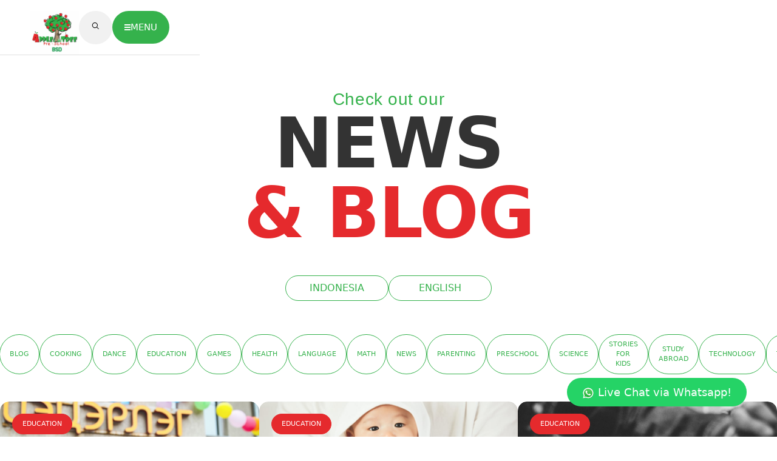

--- FILE ---
content_type: text/html; charset=UTF-8
request_url: https://www.appletreebsd.com/2019/09/
body_size: 15996
content:


<!DOCTYPE html>
<html lang="id">

<head>
    <meta charset="utf-8">
    <meta http-equiv="X-UA-Compatible" content="IE=edge">
    <meta name="viewport" content="width=device-width, initial-scale=1.0">
    <meta name="author" content="AppleTreeBSD">
    <link rel="icon" href="https://www.appletreebsd.com/wp-content/themes/appletreebsd/images/favicon.png">
        <link rel="canonical" href="https://www.appletreebsd.com/etika-menginap-di-rumah-teman/" />
    <link rel="stylesheet" href="https://cdnjs.cloudflare.com/ajax/libs/font-awesome/6.5.2/css/all.min.css" crossorigin="anonymous">
    <title>September 2019</title>
    <meta name='robots' content='noindex, follow' />
<link rel="preload" href="https://www.appletreebsd.com/wp-content/plugins/rate-my-post/public/css/fonts/ratemypost.ttf" type="font/ttf" as="font" crossorigin="anonymous">		<link rel="preload" href="https://www.appletreebsd.com/wp-content/themes/appletreebsd/dist/fonts/roboto-v30-latin-regular.woff2" as="font" type="font/woff2" crossorigin="anonymous">
		<link rel="preload" href="https://www.appletreebsd.com/wp-content/themes/appletreebsd/dist/fonts/roboto-v30-latin-500.woff2" as="font" type="font/woff2" crossorigin="anonymous">
		<link rel="preload" href="https://www.appletreebsd.com/wp-content/themes/appletreebsd/dist/fonts/roboto-v30-latin-700.woff2" as="font" type="font/woff2" crossorigin="anonymous">
		
		
	<!-- This site is optimized with the Yoast SEO plugin v26.7 - https://yoast.com/wordpress/plugins/seo/ -->
	<meta property="og:locale" content="id_ID" />
	<meta property="og:type" content="website" />
	<meta property="og:title" content="September 2019" />
	<meta property="og:url" content="https://www.appletreebsd.com/2019/09/" />
	<meta property="og:site_name" content="APPLE TREE PRE-SCHOOL BSD" />
	<meta property="og:image" content="https://www.appletreebsd.com/wp-content/uploads/2025/09/image14.png" />
	<meta property="og:image:width" content="387" />
	<meta property="og:image:height" content="347" />
	<meta property="og:image:type" content="image/png" />
	<meta name="twitter:card" content="summary_large_image" />
	<meta name="twitter:site" content="@appletreebsd" />
	<script type="application/ld+json" class="yoast-schema-graph">{"@context":"https://schema.org","@graph":[{"@type":"CollectionPage","@id":null,"url":"https://www.appletreebsd.com/2019/09/","name":"September 2019","isPartOf":{"@id":"https://www.appletreebsd.com/#website"},"primaryImageOfPage":{"@id":"https://www.appletreebsd.com/2019/09/#primaryimage"},"image":{"@id":"https://www.appletreebsd.com/2019/09/#primaryimage"},"thumbnailUrl":"https://www.appletreebsd.com/wp-content/uploads/2019/09/photo-1566203910336-f67769953ba6.jpeg","breadcrumb":{"@id":"https://www.appletreebsd.com/2019/09/#breadcrumb"},"inLanguage":"id"},{"@type":"ImageObject","inLanguage":"id","@id":"https://www.appletreebsd.com/2019/09/#primaryimage","url":"https://www.appletreebsd.com/wp-content/uploads/2019/09/photo-1566203910336-f67769953ba6.jpeg","contentUrl":"https://www.appletreebsd.com/wp-content/uploads/2019/09/photo-1566203910336-f67769953ba6.jpeg","width":900,"height":600,"caption":"Anak Menginap"},{"@type":"BreadcrumbList","@id":"https://www.appletreebsd.com/2019/09/#breadcrumb","itemListElement":[{"@type":"ListItem","position":1,"name":"Home","item":"https://www.appletreebsd.com/"},{"@type":"ListItem","position":2,"name":"Archives for September 2019"}]},{"@type":"WebSite","@id":"https://www.appletreebsd.com/#website","url":"https://www.appletreebsd.com/","name":"Apple Tree Pre-School BSD","description":"Tree Of Knowledge, Wisdom &amp; Growth","publisher":{"@id":"https://www.appletreebsd.com/#organization"},"potentialAction":[{"@type":"SearchAction","target":{"@type":"EntryPoint","urlTemplate":"https://www.appletreebsd.com/?s={search_term_string}"},"query-input":{"@type":"PropertyValueSpecification","valueRequired":true,"valueName":"search_term_string"}}],"inLanguage":"id"},{"@type":"Organization","@id":"https://www.appletreebsd.com/#organization","name":"Apple Tree Preschool BSD","url":"https://www.appletreebsd.com/","logo":{"@type":"ImageObject","inLanguage":"id","@id":"https://www.appletreebsd.com/#/schema/logo/image/","url":"https://www.appletreebsd.com/wp-content/uploads/2016/10/Apple-Tree-BSD-City-Logo.jpg","contentUrl":"https://www.appletreebsd.com/wp-content/uploads/2016/10/Apple-Tree-BSD-City-Logo.jpg","width":600,"height":400,"caption":"Apple Tree Preschool BSD"},"image":{"@id":"https://www.appletreebsd.com/#/schema/logo/image/"},"sameAs":["http://facebook.com/appletreebsd","https://x.com/appletreebsd","http://instagram.com/appletreebsd"]}]}</script>
	<!-- / Yoast SEO plugin. -->


<style id='wp-img-auto-sizes-contain-inline-css' type='text/css'>
img:is([sizes=auto i],[sizes^="auto," i]){contain-intrinsic-size:3000px 1500px}
/*# sourceURL=wp-img-auto-sizes-contain-inline-css */
</style>
<link rel='stylesheet' id='wp-block-library-css' href='https://www.appletreebsd.com/wp-includes/css/dist/block-library/style.min.css' type='text/css' media='all' />
<style id='wp-block-library-inline-css' type='text/css'>
.has-text-align-justify { text-align: justify; }
/*# sourceURL=wp-block-library-inline-css */
</style>
<style id='classic-theme-styles-inline-css' type='text/css'>
/*! This file is auto-generated */
.wp-block-button__link{color:#fff;background-color:#32373c;border-radius:9999px;box-shadow:none;text-decoration:none;padding:calc(.667em + 2px) calc(1.333em + 2px);font-size:1.125em}.wp-block-file__button{background:#32373c;color:#fff;text-decoration:none}
/*# sourceURL=/wp-includes/css/classic-themes.min.css */
</style>
<link rel='stylesheet' id='jfpb-justify-editor-style-css' href='https://www.appletreebsd.com/wp-content/plugins/justify-for-paragraph-block/editor-style.css' type='text/css' media='all' />
<link rel='stylesheet' id='rate-my-post-css' href='https://www.appletreebsd.com/wp-content/plugins/rate-my-post/public/css/rate-my-post.min.css' type='text/css' media='all' />
<style id='global-styles-inline-css' type='text/css'>
:root{--wp--preset--aspect-ratio--square: 1;--wp--preset--aspect-ratio--4-3: 4/3;--wp--preset--aspect-ratio--3-4: 3/4;--wp--preset--aspect-ratio--3-2: 3/2;--wp--preset--aspect-ratio--2-3: 2/3;--wp--preset--aspect-ratio--16-9: 16/9;--wp--preset--aspect-ratio--9-16: 9/16;--wp--preset--color--black: #000000;--wp--preset--color--cyan-bluish-gray: #abb8c3;--wp--preset--color--white: #ffffff;--wp--preset--color--pale-pink: #f78da7;--wp--preset--color--vivid-red: #cf2e2e;--wp--preset--color--luminous-vivid-orange: #ff6900;--wp--preset--color--luminous-vivid-amber: #fcb900;--wp--preset--color--light-green-cyan: #7bdcb5;--wp--preset--color--vivid-green-cyan: #00d084;--wp--preset--color--pale-cyan-blue: #8ed1fc;--wp--preset--color--vivid-cyan-blue: #0693e3;--wp--preset--color--vivid-purple: #9b51e0;--wp--preset--gradient--vivid-cyan-blue-to-vivid-purple: linear-gradient(135deg,rgb(6,147,227) 0%,rgb(155,81,224) 100%);--wp--preset--gradient--light-green-cyan-to-vivid-green-cyan: linear-gradient(135deg,rgb(122,220,180) 0%,rgb(0,208,130) 100%);--wp--preset--gradient--luminous-vivid-amber-to-luminous-vivid-orange: linear-gradient(135deg,rgb(252,185,0) 0%,rgb(255,105,0) 100%);--wp--preset--gradient--luminous-vivid-orange-to-vivid-red: linear-gradient(135deg,rgb(255,105,0) 0%,rgb(207,46,46) 100%);--wp--preset--gradient--very-light-gray-to-cyan-bluish-gray: linear-gradient(135deg,rgb(238,238,238) 0%,rgb(169,184,195) 100%);--wp--preset--gradient--cool-to-warm-spectrum: linear-gradient(135deg,rgb(74,234,220) 0%,rgb(151,120,209) 20%,rgb(207,42,186) 40%,rgb(238,44,130) 60%,rgb(251,105,98) 80%,rgb(254,248,76) 100%);--wp--preset--gradient--blush-light-purple: linear-gradient(135deg,rgb(255,206,236) 0%,rgb(152,150,240) 100%);--wp--preset--gradient--blush-bordeaux: linear-gradient(135deg,rgb(254,205,165) 0%,rgb(254,45,45) 50%,rgb(107,0,62) 100%);--wp--preset--gradient--luminous-dusk: linear-gradient(135deg,rgb(255,203,112) 0%,rgb(199,81,192) 50%,rgb(65,88,208) 100%);--wp--preset--gradient--pale-ocean: linear-gradient(135deg,rgb(255,245,203) 0%,rgb(182,227,212) 50%,rgb(51,167,181) 100%);--wp--preset--gradient--electric-grass: linear-gradient(135deg,rgb(202,248,128) 0%,rgb(113,206,126) 100%);--wp--preset--gradient--midnight: linear-gradient(135deg,rgb(2,3,129) 0%,rgb(40,116,252) 100%);--wp--preset--font-size--small: 13px;--wp--preset--font-size--medium: 20px;--wp--preset--font-size--large: 36px;--wp--preset--font-size--x-large: 42px;--wp--preset--spacing--20: 0.44rem;--wp--preset--spacing--30: 0.67rem;--wp--preset--spacing--40: 1rem;--wp--preset--spacing--50: 1.5rem;--wp--preset--spacing--60: 2.25rem;--wp--preset--spacing--70: 3.38rem;--wp--preset--spacing--80: 5.06rem;--wp--preset--shadow--natural: 6px 6px 9px rgba(0, 0, 0, 0.2);--wp--preset--shadow--deep: 12px 12px 50px rgba(0, 0, 0, 0.4);--wp--preset--shadow--sharp: 6px 6px 0px rgba(0, 0, 0, 0.2);--wp--preset--shadow--outlined: 6px 6px 0px -3px rgb(255, 255, 255), 6px 6px rgb(0, 0, 0);--wp--preset--shadow--crisp: 6px 6px 0px rgb(0, 0, 0);}:where(.is-layout-flex){gap: 0.5em;}:where(.is-layout-grid){gap: 0.5em;}body .is-layout-flex{display: flex;}.is-layout-flex{flex-wrap: wrap;align-items: center;}.is-layout-flex > :is(*, div){margin: 0;}body .is-layout-grid{display: grid;}.is-layout-grid > :is(*, div){margin: 0;}:where(.wp-block-columns.is-layout-flex){gap: 2em;}:where(.wp-block-columns.is-layout-grid){gap: 2em;}:where(.wp-block-post-template.is-layout-flex){gap: 1.25em;}:where(.wp-block-post-template.is-layout-grid){gap: 1.25em;}.has-black-color{color: var(--wp--preset--color--black) !important;}.has-cyan-bluish-gray-color{color: var(--wp--preset--color--cyan-bluish-gray) !important;}.has-white-color{color: var(--wp--preset--color--white) !important;}.has-pale-pink-color{color: var(--wp--preset--color--pale-pink) !important;}.has-vivid-red-color{color: var(--wp--preset--color--vivid-red) !important;}.has-luminous-vivid-orange-color{color: var(--wp--preset--color--luminous-vivid-orange) !important;}.has-luminous-vivid-amber-color{color: var(--wp--preset--color--luminous-vivid-amber) !important;}.has-light-green-cyan-color{color: var(--wp--preset--color--light-green-cyan) !important;}.has-vivid-green-cyan-color{color: var(--wp--preset--color--vivid-green-cyan) !important;}.has-pale-cyan-blue-color{color: var(--wp--preset--color--pale-cyan-blue) !important;}.has-vivid-cyan-blue-color{color: var(--wp--preset--color--vivid-cyan-blue) !important;}.has-vivid-purple-color{color: var(--wp--preset--color--vivid-purple) !important;}.has-black-background-color{background-color: var(--wp--preset--color--black) !important;}.has-cyan-bluish-gray-background-color{background-color: var(--wp--preset--color--cyan-bluish-gray) !important;}.has-white-background-color{background-color: var(--wp--preset--color--white) !important;}.has-pale-pink-background-color{background-color: var(--wp--preset--color--pale-pink) !important;}.has-vivid-red-background-color{background-color: var(--wp--preset--color--vivid-red) !important;}.has-luminous-vivid-orange-background-color{background-color: var(--wp--preset--color--luminous-vivid-orange) !important;}.has-luminous-vivid-amber-background-color{background-color: var(--wp--preset--color--luminous-vivid-amber) !important;}.has-light-green-cyan-background-color{background-color: var(--wp--preset--color--light-green-cyan) !important;}.has-vivid-green-cyan-background-color{background-color: var(--wp--preset--color--vivid-green-cyan) !important;}.has-pale-cyan-blue-background-color{background-color: var(--wp--preset--color--pale-cyan-blue) !important;}.has-vivid-cyan-blue-background-color{background-color: var(--wp--preset--color--vivid-cyan-blue) !important;}.has-vivid-purple-background-color{background-color: var(--wp--preset--color--vivid-purple) !important;}.has-black-border-color{border-color: var(--wp--preset--color--black) !important;}.has-cyan-bluish-gray-border-color{border-color: var(--wp--preset--color--cyan-bluish-gray) !important;}.has-white-border-color{border-color: var(--wp--preset--color--white) !important;}.has-pale-pink-border-color{border-color: var(--wp--preset--color--pale-pink) !important;}.has-vivid-red-border-color{border-color: var(--wp--preset--color--vivid-red) !important;}.has-luminous-vivid-orange-border-color{border-color: var(--wp--preset--color--luminous-vivid-orange) !important;}.has-luminous-vivid-amber-border-color{border-color: var(--wp--preset--color--luminous-vivid-amber) !important;}.has-light-green-cyan-border-color{border-color: var(--wp--preset--color--light-green-cyan) !important;}.has-vivid-green-cyan-border-color{border-color: var(--wp--preset--color--vivid-green-cyan) !important;}.has-pale-cyan-blue-border-color{border-color: var(--wp--preset--color--pale-cyan-blue) !important;}.has-vivid-cyan-blue-border-color{border-color: var(--wp--preset--color--vivid-cyan-blue) !important;}.has-vivid-purple-border-color{border-color: var(--wp--preset--color--vivid-purple) !important;}.has-vivid-cyan-blue-to-vivid-purple-gradient-background{background: var(--wp--preset--gradient--vivid-cyan-blue-to-vivid-purple) !important;}.has-light-green-cyan-to-vivid-green-cyan-gradient-background{background: var(--wp--preset--gradient--light-green-cyan-to-vivid-green-cyan) !important;}.has-luminous-vivid-amber-to-luminous-vivid-orange-gradient-background{background: var(--wp--preset--gradient--luminous-vivid-amber-to-luminous-vivid-orange) !important;}.has-luminous-vivid-orange-to-vivid-red-gradient-background{background: var(--wp--preset--gradient--luminous-vivid-orange-to-vivid-red) !important;}.has-very-light-gray-to-cyan-bluish-gray-gradient-background{background: var(--wp--preset--gradient--very-light-gray-to-cyan-bluish-gray) !important;}.has-cool-to-warm-spectrum-gradient-background{background: var(--wp--preset--gradient--cool-to-warm-spectrum) !important;}.has-blush-light-purple-gradient-background{background: var(--wp--preset--gradient--blush-light-purple) !important;}.has-blush-bordeaux-gradient-background{background: var(--wp--preset--gradient--blush-bordeaux) !important;}.has-luminous-dusk-gradient-background{background: var(--wp--preset--gradient--luminous-dusk) !important;}.has-pale-ocean-gradient-background{background: var(--wp--preset--gradient--pale-ocean) !important;}.has-electric-grass-gradient-background{background: var(--wp--preset--gradient--electric-grass) !important;}.has-midnight-gradient-background{background: var(--wp--preset--gradient--midnight) !important;}.has-small-font-size{font-size: var(--wp--preset--font-size--small) !important;}.has-medium-font-size{font-size: var(--wp--preset--font-size--medium) !important;}.has-large-font-size{font-size: var(--wp--preset--font-size--large) !important;}.has-x-large-font-size{font-size: var(--wp--preset--font-size--x-large) !important;}
:where(.wp-block-post-template.is-layout-flex){gap: 1.25em;}:where(.wp-block-post-template.is-layout-grid){gap: 1.25em;}
:where(.wp-block-term-template.is-layout-flex){gap: 1.25em;}:where(.wp-block-term-template.is-layout-grid){gap: 1.25em;}
:where(.wp-block-columns.is-layout-flex){gap: 2em;}:where(.wp-block-columns.is-layout-grid){gap: 2em;}
:root :where(.wp-block-pullquote){font-size: 1.5em;line-height: 1.6;}
/*# sourceURL=global-styles-inline-css */
</style>
<link rel='stylesheet' id='contact-form-7-css' href='https://www.appletreebsd.com/wp-content/plugins/contact-form-7/includes/css/styles.css' type='text/css' media='all' />
<link rel='stylesheet' id='ez-toc-css' href='https://www.appletreebsd.com/wp-content/plugins/easy-table-of-contents/assets/css/screen.min.css' type='text/css' media='all' />
<style id='ez-toc-inline-css' type='text/css'>
div#ez-toc-container .ez-toc-title {font-size: 30px;}div#ez-toc-container .ez-toc-title {font-weight: 500;}div#ez-toc-container ul li , div#ez-toc-container ul li a {font-size: 18px;}div#ez-toc-container ul li , div#ez-toc-container ul li a {font-weight: 500;}div#ez-toc-container nav ul ul li {font-size: 16px;}div#ez-toc-container {background: #ffffff;border: 1px solid #35b24c;width: 100%;}div#ez-toc-container p.ez-toc-title , #ez-toc-container .ez_toc_custom_title_icon , #ez-toc-container .ez_toc_custom_toc_icon {color: #35b24c;}div#ez-toc-container ul.ez-toc-list a {color: #35b24c;}div#ez-toc-container ul.ez-toc-list a:hover {color: #227bc9;}div#ez-toc-container ul.ez-toc-list a:visited {color: #428bca;}.ez-toc-counter nav ul li a::before {color: ;}.ez-toc-box-title {font-weight: bold; margin-bottom: 10px; text-align: center; text-transform: uppercase; letter-spacing: 1px; color: #666; padding-bottom: 5px;position:absolute;top:-4%;left:5%;background-color: inherit;transition: top 0.3s ease;}.ez-toc-box-title.toc-closed {top:-25%;}
.ez-toc-container-direction {direction: ltr;}.ez-toc-counter ul{counter-reset: item ;}.ez-toc-counter nav ul li a::before {content: counters(item, '.', decimal) '. ';display: inline-block;counter-increment: item;flex-grow: 0;flex-shrink: 0;margin-right: .2em; float: left; }.ez-toc-widget-direction {direction: ltr;}.ez-toc-widget-container ul{counter-reset: item ;}.ez-toc-widget-container nav ul li a::before {content: counters(item, '.', decimal) '. ';display: inline-block;counter-increment: item;flex-grow: 0;flex-shrink: 0;margin-right: .2em; float: left; }
/*# sourceURL=ez-toc-inline-css */
</style>
<link rel='stylesheet' id='ekit-widget-styles-css' href='https://www.appletreebsd.com/wp-content/plugins/elementskit-lite/widgets/init/assets/css/widget-styles.css' type='text/css' media='all' />
<link rel='stylesheet' id='ekit-responsive-css' href='https://www.appletreebsd.com/wp-content/plugins/elementskit-lite/widgets/init/assets/css/responsive.css' type='text/css' media='all' />
<link rel='stylesheet' id='bootstrap-css' href='https://www.appletreebsd.com/wp-content/themes/appletreebsd/dist/css/bootstrap-custom.min.css' type='text/css' media='all' />
<link rel='stylesheet' id='at-css' href='https://www.appletreebsd.com/wp-content/themes/appletreebsd/dist/css/styles.min.css' type='text/css' media='all' />
<script type="text/javascript" src="https://www.appletreebsd.com/wp-content/themes/appletreebsd/dist/js/jquery.min.js" id="jquery-js"></script>
<script type="text/javascript" src="https://www.appletreebsd.com/wp-content/themes/appletreebsd/dist/js/bootstrap.min.js" id="bootstrap-js"></script>
<link rel="https://api.w.org/" href="https://www.appletreebsd.com/wp-json/" /><meta name="generator" content="Elementor 3.34.0; features: e_font_icon_svg, additional_custom_breakpoints; settings: css_print_method-external, google_font-enabled, font_display-swap">

<!-- WordPress Facebook Integration Begin -->
<!-- Facebook Pixel Code -->
<script>
!function(f,b,e,v,n,t,s){if(f.fbq)return;n=f.fbq=function(){n.callMethod?
n.callMethod.apply(n,arguments):n.queue.push(arguments)};if(!f._fbq)f._fbq=n;
n.push=n;n.loaded=!0;n.version='2.0';n.queue=[];t=b.createElement(e);t.async=!0;
t.src=v;s=b.getElementsByTagName(e)[0];s.parentNode.insertBefore(t,s)}(window,
document,'script','https://connect.facebook.net/en_US/fbevents.js');
fbq('init', '1830056653701724', {}, {
    "agent": "wordpress-6.9-1.6.0"
});

fbq('track', 'PageView', {
    "source": "wordpress",
    "version": "6.9",
    "pluginVersion": "1.6.0"
});
</script>
<!-- DO NOT MODIFY -->
<!-- End Facebook Pixel Code -->
<!-- WordPress Facebook Integration end -->
      
<!-- Facebook Pixel Code -->
<noscript>
<img height="1" width="1" style="display:none"
src="https://www.facebook.com/tr?id=1830056653701724&ev=PageView&noscript=1"/>
</noscript>
<!-- DO NOT MODIFY -->
<!-- End Facebook Pixel Code -->
    			<style>
				.e-con.e-parent:nth-of-type(n+4):not(.e-lazyloaded):not(.e-no-lazyload),
				.e-con.e-parent:nth-of-type(n+4):not(.e-lazyloaded):not(.e-no-lazyload) * {
					background-image: none !important;
				}
				@media screen and (max-height: 1024px) {
					.e-con.e-parent:nth-of-type(n+3):not(.e-lazyloaded):not(.e-no-lazyload),
					.e-con.e-parent:nth-of-type(n+3):not(.e-lazyloaded):not(.e-no-lazyload) * {
						background-image: none !important;
					}
				}
				@media screen and (max-height: 640px) {
					.e-con.e-parent:nth-of-type(n+2):not(.e-lazyloaded):not(.e-no-lazyload),
					.e-con.e-parent:nth-of-type(n+2):not(.e-lazyloaded):not(.e-no-lazyload) * {
						background-image: none !important;
					}
				}
			</style>
			<link rel="icon" href="https://www.appletreebsd.com/wp-content/uploads/2022/10/cropped-BSD2-WHITE-STROKE-32x32.png" sizes="32x32" />
<link rel="icon" href="https://www.appletreebsd.com/wp-content/uploads/2022/10/cropped-BSD2-WHITE-STROKE-192x192.png" sizes="192x192" />
<link rel="apple-touch-icon" href="https://www.appletreebsd.com/wp-content/uploads/2022/10/cropped-BSD2-WHITE-STROKE-180x180.png" />
<meta name="msapplication-TileImage" content="https://www.appletreebsd.com/wp-content/uploads/2022/10/cropped-BSD2-WHITE-STROKE-270x270.png" />
    
    <!-- Google tag (gtag.js) -->
    <script async src="https://www.googletagmanager.com/gtag/js?id=AW-10992171927"></script>
    <script>
    window.dataLayer = window.dataLayer || [];
    function gtag(){dataLayer.push(arguments);}
    gtag('js', new Date());

    gtag('config', 'AW-10992171927');
    </script>

    <!-- Meta Pixel Code -->
    <script>
    !function(f,b,e,v,n,t,s)
    {if(f.fbq)return;n=f.fbq=function(){n.callMethod?
    n.callMethod.apply(n,arguments):n.queue.push(arguments)};
    if(!f._fbq)f._fbq=n;n.push=n;n.loaded=!0;n.version='2.0';
    n.queue=[];t=b.createElement(e);t.async=!0;
    t.src=v;s=b.getElementsByTagName(e)[0];
    s.parentNode.insertBefore(t,s)}(window, document,'script',
    'https://connect.facebook.net/en_US/fbevents.js');
    fbq('init', '1297018503669094');
    fbq('track', 'PageView');
    </script>
    <noscript><img height="1" width="1" style="display:none"
    src="https://www.facebook.com/tr?id=1297018503669094&ev=PageView&noscript=1"
    /></noscript>
    <!-- End Meta Pixel Code -->

    <script>
    !function (w, d, t) {
    w.TiktokAnalyticsObject=t;var ttq=w[t]=w[t]||[];ttq.methods=["page","track","identify","instances","debug","on","off","once","ready","alias","group","enableCookie","disableCookie"],ttq.setAndDefer=function(t,e){t[e]=function(){t.push([e].concat(Array.prototype.slice.call(arguments,0)))}};for(var i=0;i<ttq.methods.length;i++)ttq.setAndDefer(ttq,ttq.methods[i]);ttq.instance=function(t){for(var e=ttq._i[t]||[],n=0;n<ttq.methods.length;n++)ttq.setAndDefer(e,ttq.methods[n]);return e},ttq.load=function(e,n){var i="https://analytics.tiktok.com/i18n/pixel/events.js";ttq._i=ttq._i||{},ttq._i[e]=[],ttq._i[e]._u=i,ttq._t=ttq._t||{},ttq._t[e]=+new Date,ttq._o=ttq._o||{},ttq._o[e]=n||{};var o=document.createElement("script");o.type="text/javascript",o.async=!0,o.src=i+"?sdkid="+e+"&lib="+t;var a=document.getElementsByTagName("script")[0];a.parentNode.insertBefore(o,a)};
    ttq.load('1297018503669094');
    ttq.page();
    }(window, document, 'ttq');
    </script>
                    
    <!-- Google Tag Manager -->
    <script>(function(w,d,s,l,i){w[l]=w[l]||[];w[l].push({'gtm.start':
    new Date().getTime(),event:'gtm.js'});var f=d.getElementsByTagName(s)[0],
    j=d.createElement(s),dl=l!='dataLayer'?'&l='+l:'';j.async=true;j.src=
    'https://www.googletagmanager.com/gtm.js?id='+i+dl;f.parentNode.insertBefore(j,f);
    })(window,document,'script','dataLayer','GTM-TTK2LS9');</script>
    <!-- End Google Tag Manager -->
</head>

<body class="archive date wp-custom-logo wp-theme-appletreebsd elementor-default elementor-kit-18868">
    <!-- Google Tag Manager (noscript) -->
    <noscript><iframe src="https://www.googletagmanager.com/ns.html?id=GTM-TTK2LS9"
    height="0" width="0" style="display:none;visibility:hidden"></iframe></noscript>
    <!-- End Google Tag Manager (noscript) -->

    <script>
    (function(i,s,o,g,r,a,m){i['GoogleAnalyticsObject']=r;i[r]=i[r]||function(){
    (i[r].q=i[r].q||[]).push(arguments)},i[r].l=1*new Date();a=s.createElement(o),
    m=s.getElementsByTagName(o)[0];a.async=1;a.src=g;m.parentNode.insertBefore(a,m)
    })(window,document,'script','https://www.google-analytics.com/analytics.js','ga');

    ga('create', 'UA-54535627-4', 'auto');
    ga('send', 'pageview');

    </script>
    <div class="page-preloader" data-page-preloader="">
        <img src="https://www.appletreebsd.com/wp-content/themes/appletreebsd/images/logo.gif" alt="AppleTreeBSD Logo">
        <div class="p">Loading
            <span>.</span>
            <span>.</span>
            <span>.</span>
        </div>
    </div>
    <a class="skip-to-main-content-link" href="#main">Skip to main content</a>
    <header class="header transparent hide" id="header">
        <div class="block-wrap">
                        <a class="header_logo" href="https://www.appletreebsd.com/">
                <img loading="lazy" width="329" height="300" src="https://www.appletreebsd.com/wp-content/uploads/2024/05/cropped-logo-appletree-bsd-329x300.png" class="header_logo-img" alt="Apple Tree BSD" id="19109" loading="lazy" decoding="async" srcset="https://www.appletreebsd.com/wp-content/uploads/2024/05/cropped-logo-appletree-bsd-329x300.png 329w, https://www.appletreebsd.com/wp-content/uploads/2024/05/cropped-logo-appletree-bsd-1110x1011.png 1110w, https://www.appletreebsd.com/wp-content/uploads/2024/05/cropped-logo-appletree-bsd-768x700.png 768w, https://www.appletreebsd.com/wp-content/uploads/2024/05/cropped-logo-appletree-bsd-1536x1399.png 1536w, https://www.appletreebsd.com/wp-content/uploads/2024/05/cropped-logo-appletree-bsd-2048x1865.png 2048w" sizes="auto, (max-width: 329px) 100vw, 329px" />            </a>
                        <nav class="header_nav">
                <button class="nav-search-btn" role="button" data-main-search="">
                    <i class="fa-solid fa-magnifying-glass nav-search-ico"></i>
                </button>
                <ul class="header_links-list">
                    <li class="header_links-item">
                        <button class="nx-btn header_menubtn greenbg" type="button" title="menu" role="button"
                            data-main-nav-btn="">
                            <div class="burger-menu">
                                <span></span>
                                <span></span>
                                <span></span>
                            </div>
                            <span>Menu</span>
                        </button>
                    </li>
                </ul>
            </nav>
        </div>
    </header>
    <div class="main-nav" data-main-nav="">
        <button class="nav-search-btn main-nav_search" role="button" data-main-search="">
            <i class="fa-regular fa-magnifying-glass nav-search-ico"></i>
        </button>
                <div class="nav-wrap">
                        <div class="nav-grp">
                                <button class="nav-title" role="button">
                    About Us                    <span class="nav-title-ico">
                        <i class="fa-solid fa-angle-right"></i>
                    </span>
                </button>
                
                                <ul class="nav-links-list nav-links-wrap">
                                        <li class="nav-links-item">
                        <a class="nav-links-link" href="https://www.appletreebsd.com/about-us/#history">
                            History                        </a>
                    </li>
                                        <li class="nav-links-item">
                        <a class="nav-links-link" href="https://www.appletreebsd.com/about-us/#vision">
                            Vision                        </a>
                    </li>
                                        <li class="nav-links-item">
                        <a class="nav-links-link" href="https://www.appletreebsd.com/about-us/#mission">
                            Mission                        </a>
                    </li>
                                        <li class="nav-links-item">
                        <a class="nav-links-link" href="https://www.appletreebsd.com/about-us/#our-curriculum">
                            Our Curriculum                        </a>
                    </li>
                                    </ul>
                            </div>
                        <div class="nav-grp">
                                <a class="nav-title" href="https://www.appletreebsd.com/our-classes/">
                    Classes Overview                </a>
                
                            </div>
                        <div class="nav-grp">
                                <a class="nav-title" href="https://www.appletreebsd.com/gallery/">
                    Our Gallery                </a>
                
                            </div>
                        <div class="nav-grp">
                                <a class="nav-title" href="https://www.appletreebsd.com/blog/">
                    News &amp; Blog                </a>
                
                            </div>
                        <div class="nav-grp">
                                <a class="nav-title" href="https://www.appletreebsd.com/location/">
                    Our Location                </a>
                
                            </div>
                    </div>
        
                <aside class="nav-sub">
            <ul class="nav-links-list">
                                <li class="nav-links-item">
                    <a class="nav-links-link" href="https://www.appletreebsd.com/open-house/">
                        What&#039;s On?                    </a>
                </li>
                                <li class="nav-links-item">
                    <a class="nav-links-link" href="https://www.appletreebsd.com/contact/">
                        Contact Us                    </a>
                </li>
                                <li class="nav-links-item">
                    <a class="nav-links-link" href="https://www.appletreebsd.com/job-vacancy/">
                        Job Vaccancy                    </a>
                </li>
                            </ul>
        </aside>
            </div>
    <div class="main-search-box">
        <button class="main-search-back yellowbg" role="button" data-search-back="">
            <i class="fa-light fa-arrow-left"></i>
        </button>
        <form class="main-search-form" method="get" action="https://www.appletreebsd.com/search">
            <label class="main-search-label" for="mainSearch">
                <i class="fa-regular fa-magnifying-glass main-search-ico"></i>
            </label>
            <input class="main-search-input" id="mainSearch" type="text" name="s" placeholder="SEARCH" value="">
        </form>
    </div>
    <div class="main-nav-bg"></div>
    <div class="main-search-bg"></div>
    <main class="main" id="main" role="main">

<div class="spacer-sm"></div>
<section class="wrap-gutter-v">
  <div class="h1 section-title" data-fade-up-wrap="">
    <h1 style="all:inherit">
      <span class="section-title-subtitle script-type txt-green" data-fade-up>Check out our</span>
      <span data-fade-up>News</span>
      <span class="txt-red" data-fade-up>& Blog</span>
    </h1>
  </div>
    <div class="section-filter nav-lang">
              <a href="https://www.appletreebsd.com/blog/" 
        target="_self"
        class="pill blue ">
        Indonesia      </a>
              <a href="https://www.appletreebsd.com/en/news/" 
        target="_self"
        class="pill blue ">
        English      </a>
      </div>
    <div class="section full-window wrap-gutter-v p-10px">
    <!-- Filter Kategori -->
    <div class="section-filter blog-page_filter" data-sectionfilter="researchThoughtsBlog" data-willscale='false' data-willanimate='false'>
      <button class="pill blue active" data-tag="all">All</button>
              <button class="pill blue" data-tag="art">
          Art        </button>
              <button class="pill blue" data-tag="blog">
          Blog        </button>
              <button class="pill blue" data-tag="cooking">
          Cooking        </button>
              <button class="pill blue" data-tag="dance">
          Dance        </button>
              <button class="pill blue" data-tag="education">
          Education        </button>
              <button class="pill blue" data-tag="games">
          Games        </button>
              <button class="pill blue" data-tag="health">
          Health        </button>
              <button class="pill blue" data-tag="language">
          Language        </button>
              <button class="pill blue" data-tag="math">
          Math        </button>
              <button class="pill blue" data-tag="news">
          News        </button>
              <button class="pill blue" data-tag="parenting">
          Parenting        </button>
              <button class="pill blue" data-tag="preschool">
          Preschool        </button>
              <button class="pill blue" data-tag="science">
          Science        </button>
              <button class="pill blue" data-tag="stories-for-kids">
          Stories for Kids        </button>
              <button class="pill blue" data-tag="study-abroad">
          Study Abroad        </button>
              <button class="pill blue" data-tag="technology-id">
          Technology        </button>
              <button class="pill blue" data-tag="tips">
          Tips        </button>
              <button class="pill blue" data-tag="trend">
          Trend        </button>
          </div>

    <!-- Blog List -->
    <div class="blog-page_content" id="researchThoughtsBlog">
      
<ul class="blog-page_wrap">
	
<li class="blog-page_item filter-item" data-tag="education">
  <a class="simple-card-cta_item has-date" href="https://www.appletreebsd.com/etika-menginap-di-rumah-teman/">
        <div class="simple-card-cta_pill pill red">Education</div>
        <figure class="simple-card-cta_img nx-card">
      <img src="https://www.appletreebsd.com/wp-content/uploads/2019/09/photo-1566203910336-f67769953ba6.jpeg" alt="Etika Menginap Di Rumah Teman" loading="lazy">
    </figure>
    <div class="simple-card-cta_txt">
      <p class="simple-card-cta_authdt">30 Sep 2019 · APPLE TREE PRE-SCHOOL BSD</p>
      <p class="simple-card-cta_title">Etika Menginap Di Rumah Teman</p>
      <p class="simple-card-cta_copy">Semakin besar anak Anda, tentu saja anak anda akan memiliki banyak teman sepermainan-nya, entah dari sekolah, lingkungan, atau komunitas hobi dari anak Anda, dan menginap ke rumah teman-nya merupakan hal&hellip;</p>
    </div>
  </a>
</li>
	
<li class="blog-page_item filter-item" data-tag="education">
  <a class="simple-card-cta_item has-date" href="https://www.appletreebsd.com/cara-mencuci-baju-bayi-yang-benar/">
        <div class="simple-card-cta_pill pill red">Education</div>
        <figure class="simple-card-cta_img nx-card">
      <img src="https://www.appletreebsd.com/wp-content/uploads/2019/09/photo-1562887194-a50958050e39-2.jpeg" alt="Cara Mencuci Baju Bayi Yang Benar" loading="lazy">
    </figure>
    <div class="simple-card-cta_txt">
      <p class="simple-card-cta_authdt">27 Sep 2019 · APPLE TREE PRE-SCHOOL BSD</p>
      <p class="simple-card-cta_title">Cara Mencuci Baju Bayi Yang Benar</p>
      <p class="simple-card-cta_copy">Memiliki bayi memang membutuhkan tenaga khusus, terutama ketika mencuci baju bayi kita, selain kita harus merawat bayi kita, kita harus memperhatikan mencuci baju anak kita dimana kulit bayi masih sensitif,&hellip;</p>
    </div>
  </a>
</li>
	
<li class="blog-page_item filter-item" data-tag="education">
  <a class="simple-card-cta_item has-date" href="https://www.appletreebsd.com/anak-takut-ke-salon-ini-alasan-nya/">
        <div class="simple-card-cta_pill pill red">Education</div>
        <figure class="simple-card-cta_img nx-card">
      <img src="https://www.appletreebsd.com/wp-content/uploads/2019/09/photo-1521490214993-bfb6f7dc096d.jpeg" alt="Anak Takut Ke Salon? Ini Alasan-nya!" loading="lazy">
    </figure>
    <div class="simple-card-cta_txt">
      <p class="simple-card-cta_authdt">26 Sep 2019 · APPLE TREE PRE-SCHOOL BSD</p>
      <p class="simple-card-cta_title">Anak Takut Ke Salon? Ini Alasan-nya!</p>
      <p class="simple-card-cta_copy">Anak anda memiliki rambut yang cukup panjang, dan ketika anda ingin membawa anak Anda ke salon khusus anak tetapi anak anda tetap tidak mau bahkan menangis, tentu saja membuat orang&hellip;</p>
    </div>
  </a>
</li>
	
<li class="blog-page_item filter-item" data-tag="education">
  <a class="simple-card-cta_item has-date" href="https://www.appletreebsd.com/kenali-tujuh-ciri-anak-introvert/">
        <div class="simple-card-cta_pill pill red">Education</div>
        <figure class="simple-card-cta_img nx-card">
      <img src="https://www.appletreebsd.com/wp-content/uploads/2019/09/photo-1476950743170-ab77e7d4d82e-2.jpeg" alt="Kenali Tujuh Ciri Anak Introvert" loading="lazy">
    </figure>
    <div class="simple-card-cta_txt">
      <p class="simple-card-cta_authdt">25 Sep 2019 · APPLE TREE PRE-SCHOOL BSD</p>
      <p class="simple-card-cta_title">Kenali Tujuh Ciri Anak Introvert</p>
      <p class="simple-card-cta_copy">Masih banyak orang tua yang masih bingung dengan sifat anak mereka, dimana pada dasar-nya setiap anak terlahir dengan keunikan dan ciri-ciri, sifat yang berbeda, dank arena itu kita sebagai orang&hellip;</p>
    </div>
  </a>
</li>
	
<li class="blog-page_item filter-item" data-tag="education">
  <a class="simple-card-cta_item has-date" href="https://www.appletreebsd.com/berikut-jam-tidur-normal-pada-bayi/">
        <div class="simple-card-cta_pill pill red">Education</div>
        <figure class="simple-card-cta_img nx-card">
      <img src="https://www.appletreebsd.com/wp-content/uploads/2019/09/photo-1545877790-63898f6ff403-683x1024.jpeg" alt="Berikut Jam Tidur Normal Pada Bayi" loading="lazy">
    </figure>
    <div class="simple-card-cta_txt">
      <p class="simple-card-cta_authdt">24 Sep 2019 · APPLE TREE PRE-SCHOOL BSD</p>
      <p class="simple-card-cta_title">Berikut Jam Tidur Normal Pada Bayi</p>
      <p class="simple-card-cta_copy">Jika anda baru memiliki bayi yang baru lahir, maka anda tentu saja akan bingung dengan jam tidur yang seharusnya normal pada bayi anda, dan patut diketahui bahwa jadwal tidur bayi&hellip;</p>
    </div>
  </a>
</li>
	
<li class="blog-page_item filter-item" data-tag="education">
  <a class="simple-card-cta_item has-date" href="https://www.appletreebsd.com/bayi-tumbuh-gigi-jangan-panik/">
        <div class="simple-card-cta_pill pill red">Education</div>
        <figure class="simple-card-cta_img nx-card">
      <img src="https://www.appletreebsd.com/wp-content/uploads/2019/09/photo-1562887106-2912228bea69.jpeg" alt="Bayi Tumbuh Gigi? Jangan Panik!" loading="lazy">
    </figure>
    <div class="simple-card-cta_txt">
      <p class="simple-card-cta_authdt">20 Sep 2019 · APPLE TREE PRE-SCHOOL BSD</p>
      <p class="simple-card-cta_title">Bayi Tumbuh Gigi? Jangan Panik!</p>
      <p class="simple-card-cta_copy">Secara tiba-tiba si kecil menjadi tidak bisa diam tanpa sebab, sudah di kasih makan ataupun susu, maupun di ajak main tetapi sang anak masih rewel dan demam secara tiba-tiba? Kita&hellip;</p>
    </div>
  </a>
</li>
	
<li class="blog-page_item filter-item" data-tag="education">
  <a class="simple-card-cta_item has-date" href="https://www.appletreebsd.com/begini-cara-mengajar-anak-di-rumah/">
        <div class="simple-card-cta_pill pill red">Education</div>
        <figure class="simple-card-cta_img nx-card">
      <img src="https://www.appletreebsd.com/wp-content/uploads/2019/09/photo-1491439996916-067ed99cba60.jpeg" alt="Begini Cara Mengajar Anak Di Rumah" loading="lazy">
    </figure>
    <div class="simple-card-cta_txt">
      <p class="simple-card-cta_authdt">19 Sep 2019 · APPLE TREE PRE-SCHOOL BSD</p>
      <p class="simple-card-cta_title">Begini Cara Mengajar Anak Di Rumah</p>
      <p class="simple-card-cta_copy">Kita sebagai orang tua juga harus mengajar anak di rumah karena bukan tugas guru saja di sekolah untuk mengajar anak. Memiliki anak dan sudah masuk sekolah maupun sebentar lagi masuk&hellip;</p>
    </div>
  </a>
</li>
	
<li class="blog-page_item filter-item" data-tag="education">
  <a class="simple-card-cta_item has-date" href="https://www.appletreebsd.com/mendidik-anak-balita-agar-disiplin-ii/">
        <div class="simple-card-cta_pill pill red">Education</div>
        <figure class="simple-card-cta_img nx-card">
      <img src="https://www.appletreebsd.com/wp-content/uploads/2019/09/photo-1526398018-f9ee0723f228.jpeg" alt="Mendidik Anak Balita Agar Disiplin (II)" loading="lazy">
    </figure>
    <div class="simple-card-cta_txt">
      <p class="simple-card-cta_authdt">18 Sep 2019 · APPLE TREE PRE-SCHOOL BSD</p>
      <p class="simple-card-cta_title">Mendidik Anak Balita Agar Disiplin (II)</p>
      <p class="simple-card-cta_copy">Setelah membaca bagian I, berikut adalah bagian ke II yang tentu saja sangat membantu bagi setiap orang tua yang ingin mendidik anak balita mereka agar disiplin sejak kecil, yang terpenting&hellip;</p>
    </div>
  </a>
</li>
	
<li class="blog-page_item filter-item" data-tag="education">
  <a class="simple-card-cta_item has-date" href="https://www.appletreebsd.com/mendidik-anak-balita-agar-disiplin/">
        <div class="simple-card-cta_pill pill red">Education</div>
        <figure class="simple-card-cta_img nx-card">
      <img src="https://www.appletreebsd.com/wp-content/uploads/2019/09/photo-1516627145497-ae6968895b74.jpeg" alt="Mendidik Anak Balita Agar Disiplin (I)" loading="lazy">
    </figure>
    <div class="simple-card-cta_txt">
      <p class="simple-card-cta_authdt">17 Sep 2019 · APPLE TREE PRE-SCHOOL BSD</p>
      <p class="simple-card-cta_title">Mendidik Anak Balita Agar Disiplin (I)</p>
      <p class="simple-card-cta_copy">Anak balita tentu selalu menjadi tantangan bagi orang tua untuk mendidik mereka, apalagi ketik mendidik si kecil agar menjadi disiplin. Balita sendiri selalu ingin bebas melakukan hal yang ingin dilakukan&hellip;</p>
    </div>
  </a>
</li>
	
<li class="blog-page_item filter-item" data-tag="education">
  <a class="simple-card-cta_item has-date" href="https://www.appletreebsd.com/mengatasi-emosi-anak-umur-3-tahun/">
        <div class="simple-card-cta_pill pill red">Education</div>
        <figure class="simple-card-cta_img nx-card">
      <img src="https://www.appletreebsd.com/wp-content/uploads/2019/09/photo-1473091577407-bf8bbc9aa564.jpeg" alt="Mengatasi Emosi Anak Umur 3 Tahun" loading="lazy">
    </figure>
    <div class="simple-card-cta_txt">
      <p class="simple-card-cta_authdt">16 Sep 2019 · APPLE TREE PRE-SCHOOL BSD</p>
      <p class="simple-card-cta_title">Mengatasi Emosi Anak Umur 3 Tahun</p>
      <p class="simple-card-cta_copy">Bagi para orang tua pasti tahu bagaimana rasanya mengatasi emosi anak yang sedang tantrum. Oleh karena itu kita sebagai orang tua harus mencari edukasi tentang hal ini. Jika anak Anda&hellip;</p>
    </div>
  </a>
</li>
	
<li class="blog-page_item filter-item" data-tag="education">
  <a class="simple-card-cta_item has-date" href="https://www.appletreebsd.com/trik-toilet-training-dalam-3-hari/">
        <div class="simple-card-cta_pill pill red">Education</div>
        <figure class="simple-card-cta_img nx-card">
      <img src="https://www.appletreebsd.com/wp-content/uploads/2019/09/pexels-photo-1599790-776x1024.jpeg" alt="Trik Toilet Training Dalam 3 Hari" loading="lazy">
    </figure>
    <div class="simple-card-cta_txt">
      <p class="simple-card-cta_authdt">13 Sep 2019 · APPLE TREE PRE-SCHOOL BSD</p>
      <p class="simple-card-cta_title">Trik Toilet Training Dalam 3 Hari</p>
      <p class="simple-card-cta_copy">Toilet training atau melatih anak anda melatih buang air di toilet, merupakan hal yang wajib di-ajarkan kepada anak kita, hal ini juga sering membuat kita sebagai orang tua frustasi untuk&hellip;</p>
    </div>
  </a>
</li>
	
<li class="blog-page_item filter-item" data-tag="education">
  <a class="simple-card-cta_item has-date" href="https://www.appletreebsd.com/tips-mendidik-anak-usia-3-tahun/">
        <div class="simple-card-cta_pill pill red">Education</div>
        <figure class="simple-card-cta_img nx-card">
      <img src="https://www.appletreebsd.com/wp-content/uploads/2019/09/photo-1484665754804-74b091211472-1024x683.jpeg" alt="Tips Mendidik Anak Usia 3 Tahun" loading="lazy">
    </figure>
    <div class="simple-card-cta_txt">
      <p class="simple-card-cta_authdt">12 Sep 2019 · APPLE TREE PRE-SCHOOL BSD</p>
      <p class="simple-card-cta_title">Tips Mendidik Anak Usia 3 Tahun</p>
      <p class="simple-card-cta_copy">Mendidik anak usia 3 tahun memang susah-susah gampang. Usia anak 3 tahun merupakan masa-masa tumbuh kembang anak yang paling mudah untuk diajarkan untuk mengetahui hal-hal baru. Untuk itu para ibu&hellip;</p>
    </div>
  </a>
</li>
	
<li class="blog-page_item filter-item" data-tag="news">
  <a class="simple-card-cta_item has-date" href="https://www.appletreebsd.com/intip-5-gaya-modis-north-west-anak-sulung-kim-kardashian/">
        <div class="simple-card-cta_pill pill red">News</div>
        <figure class="simple-card-cta_img nx-card">
      <img src="https://www.appletreebsd.com/wp-content/uploads/2019/08/model-1216916_640.jpg" alt="Intip 5 Gaya Modis North West, Anak Sulung Kim Kardashian" loading="lazy">
    </figure>
    <div class="simple-card-cta_txt">
      <p class="simple-card-cta_authdt">11 Sep 2019 · APPLE TREE PRE-SCHOOL BSD</p>
      <p class="simple-card-cta_title">Intip 5 Gaya Modis North West, Anak Sulung Kim Kardashian</p>
      <p class="simple-card-cta_copy">Selalu tampil kece, gaya fesyen dari anak sulung Kim Kardashian dan Kanye West kerap jadi perhatian. Yuk, intip gaya modis North West di sini!</p>
    </div>
  </a>
</li>
	
<li class="blog-page_item filter-item" data-tag="news">
  <a class="simple-card-cta_item has-date" href="https://www.appletreebsd.com/body-shaming-pada-anak-ini-cara-tepat-untuk-mengatasinya/">
        <div class="simple-card-cta_pill pill red">News</div>
        <figure class="simple-card-cta_img nx-card">
      <img src="https://www.appletreebsd.com/wp-content/uploads/2019/08/daughter-838986_640.jpg" alt="Body Shaming pada Anak, Ini Cara Tepat untuk Mengatasinya" loading="lazy">
    </figure>
    <div class="simple-card-cta_txt">
      <p class="simple-card-cta_authdt">10 Sep 2019 · APPLE TREE PRE-SCHOOL BSD</p>
      <p class="simple-card-cta_title">Body Shaming pada Anak, Ini Cara Tepat untuk Mengatasinya</p>
      <p class="simple-card-cta_copy">Body shaming pada anak bisa berpengaruh negatif terhadap rasa percaya diri si kecil. Oleh karenanya, yuk lakukan ini untuk mengatasi isu tersebut.</p>
    </div>
  </a>
</li>
	
<li class="blog-page_item filter-item" data-tag="news">
  <a class="simple-card-cta_item has-date" href="https://www.appletreebsd.com/3-kesalahan-umum-saat-menerapkan-time-out-dan-cara-menyelesaikannya/">
        <div class="simple-card-cta_pill pill red">News</div>
        <figure class="simple-card-cta_img nx-card">
      <img src="https://www.appletreebsd.com/wp-content/uploads/2019/08/timeout-3373329_640.jpg" alt="3 Kesalahan Umum Saat Menerapkan Time Out dan Cara Menyelesaikannya" loading="lazy">
    </figure>
    <div class="simple-card-cta_txt">
      <p class="simple-card-cta_authdt">09 Sep 2019 · APPLE TREE PRE-SCHOOL BSD</p>
      <p class="simple-card-cta_title">3 Kesalahan Umum Saat Menerapkan Time Out dan Cara Menyelesaikannya</p>
      <p class="simple-card-cta_copy">Apakah teknik disiplin time out dapat membuat situasi lebih parah? Pelajari hal yang direkomendasikan oleh para ahli, termasuk teknik terbaru.</p>
    </div>
  </a>
</li>
	
<li class="blog-page_item filter-item" data-tag="news">
  <a class="simple-card-cta_item has-date" href="https://www.appletreebsd.com/5-tips-perluas-kosakata-anak-lewat-buku-cerita/">
        <div class="simple-card-cta_pill pill red">News</div>
        <figure class="simple-card-cta_img nx-card">
      <img src="https://www.appletreebsd.com/wp-content/uploads/2019/08/girl-1641215_640.jpg" alt="5 Tips Perluas Kosakata Anak Lewat Buku Cerita" loading="lazy">
    </figure>
    <div class="simple-card-cta_txt">
      <p class="simple-card-cta_authdt">07 Sep 2019 · APPLE TREE PRE-SCHOOL BSD</p>
      <p class="simple-card-cta_title">5 Tips Perluas Kosakata Anak Lewat Buku Cerita</p>
      <p class="simple-card-cta_copy">Mengajak si kecil membaca buku, merupakan salah satu cara yang dapat dilakukan untuk perluas kosakata anak. Simak tips mengajak si kecil agar suka membaca!</p>
    </div>
  </a>
</li>
	
<li class="blog-page_item filter-item" data-tag="news">
  <a class="simple-card-cta_item has-date" href="https://www.appletreebsd.com/inilah-5-saluran-youtube-khusus-anak-yang-mengedukasi/">
        <div class="simple-card-cta_pill pill red">News</div>
        <figure class="simple-card-cta_img nx-card">
      <img src="https://www.appletreebsd.com/wp-content/uploads/2019/08/table-3281047_640.jpg" alt="Inilah 5 Saluran Youtube Khusus Anak yang Mengedukasi" loading="lazy">
    </figure>
    <div class="simple-card-cta_txt">
      <p class="simple-card-cta_authdt">06 Sep 2019 · APPLE TREE PRE-SCHOOL BSD</p>
      <p class="simple-card-cta_title">Inilah 5 Saluran Youtube Khusus Anak yang Mengedukasi</p>
      <p class="simple-card-cta_copy">Membatasi anak menggunakan internet bukanlah pilihan bijak. Kenalkan mereka pada saluran youtube khusus anak sebagai sarana belajar.</p>
    </div>
  </a>
</li>
	
<li class="blog-page_item filter-item" data-tag="news">
  <a class="simple-card-cta_item has-date" href="https://www.appletreebsd.com/7-trik-jitu-agar-anak-berani-ke-dokter-gigi/">
        <div class="simple-card-cta_pill pill red">News</div>
        <figure class="simple-card-cta_img nx-card">
      <img src="https://www.appletreebsd.com/wp-content/uploads/2019/08/ice-cream-1209239_640.jpg" alt="7 Trik Jitu agar Anak Berani ke Dokter Gigi" loading="lazy">
    </figure>
    <div class="simple-card-cta_txt">
      <p class="simple-card-cta_authdt">05 Sep 2019 · APPLE TREE PRE-SCHOOL BSD</p>
      <p class="simple-card-cta_title">7 Trik Jitu agar Anak Berani ke Dokter Gigi</p>
      <p class="simple-card-cta_copy">Bingung bagaimana membuat anak berani ke dokter gigi? Baca triknya dalam artikel berikut ini.</p>
    </div>
  </a>
</li>
	
<li class="blog-page_item filter-item" data-tag="news">
  <a class="simple-card-cta_item has-date" href="https://www.appletreebsd.com/takut-anak-konsumsi-zat-zat-berbahaya-dalam-permen-yuk-praktikkan-3-resep-permen-sederhana-ini/">
        <div class="simple-card-cta_pill pill red">News</div>
        <figure class="simple-card-cta_img nx-card">
      <img src="https://www.appletreebsd.com/wp-content/uploads/2019/08/gem-3261338_640.jpg" alt="Takut Anak Konsumsi Zat-Zat Berbahaya dalam Permen? Yuk, Praktikkan 3 Resep Permen Sederhana Ini" loading="lazy">
    </figure>
    <div class="simple-card-cta_txt">
      <p class="simple-card-cta_authdt">04 Sep 2019 · APPLE TREE PRE-SCHOOL BSD</p>
      <p class="simple-card-cta_title">Takut Anak Konsumsi Zat-Zat Berbahaya dalam Permen? Yuk, Praktikkan 3 Resep Permen Sederhana Ini</p>
      <p class="simple-card-cta_copy">Resep permen sederhana dengan bahan-bahan yang sehat merupakan salah satu cara mengatasi permasalahan picky eater pada anak.</p>
    </div>
  </a>
</li>
	
<li class="blog-page_item filter-item" data-tag="news">
  <a class="simple-card-cta_item has-date" href="https://www.appletreebsd.com/jus-buah-vs-buah-segar-untuk-si-kecil-mana-yang-lebih-baik/">
        <div class="simple-card-cta_pill pill red">News</div>
        <figure class="simple-card-cta_img nx-card">
      <img src="https://www.appletreebsd.com/wp-content/uploads/2019/08/beverage-cans-86983_640.jpg" alt="Jus Buah VS Buah Segar untuk Si Kecil, Mana yang Lebih Baik?" loading="lazy">
    </figure>
    <div class="simple-card-cta_txt">
      <p class="simple-card-cta_authdt">03 Sep 2019 · APPLE TREE PRE-SCHOOL BSD</p>
      <p class="simple-card-cta_title">Jus Buah VS Buah Segar untuk Si Kecil, Mana yang Lebih Baik?</p>
      <p class="simple-card-cta_copy">Buah segar untuk si kecil tentu saja lebih menyehatkan. Mengapa demikian? Simak ulasannya pada artikel berikut ini.</p>
    </div>
  </a>
</li>
	
<li class="blog-page_item filter-item" data-tag="news">
  <a class="simple-card-cta_item has-date" href="https://www.appletreebsd.com/5-permainan-air-yang-menyenangkan-untuk-si-kecil/">
        <div class="simple-card-cta_pill pill red">News</div>
        <figure class="simple-card-cta_img nx-card">
      <img src="https://www.appletreebsd.com/wp-content/uploads/2019/08/child-1850153_640.jpg" alt="5 Permainan Air yang Menyenangkan untuk Si Kecil" loading="lazy">
    </figure>
    <div class="simple-card-cta_txt">
      <p class="simple-card-cta_authdt">02 Sep 2019 · APPLE TREE PRE-SCHOOL BSD</p>
      <p class="simple-card-cta_title">5 Permainan Air yang Menyenangkan untuk Si Kecil</p>
      <p class="simple-card-cta_copy">Permainan air bagi si kecil tidak hanya menyenangkan, tetapi juga bermanfaat bagi tubuh. Simak ulasannya dalam artikel ini.</p>
    </div>
  </a>
</li>
</ul>


    </div>
  </div>
</section>

    <section class="wrap-gutter-v contact">
      <div class="block-wrap">
        <div class="contact_wrap">
          
          <!-- Kolom Kiri -->
          <div class="contact_col">
                        <div class="h1 block-title">
              <span class="txt-white">Let&#039;s</span><span class="txt-red">Connect</span>            </div>

            <div class="contact_cta-wrap">
                              <a class="nx-btn contact_cta redbg" href="https://www.appletreebsd.com/contact/" target="_self">
                  <span class="btn-animated_txt">Contact Us</span>
                  <span class="btn-ico"><i class="btn-ico_img fa-regular fa-arrow-right"></i></span>
                </a>
                          </div>
          </div>

          <!-- Kolom Kanan: Social Media -->
          <div class="contact_col">
            <div class="contact_socials">
              <p class="contact_socials-title">Visit us on</p>
              <ul class="contact_socials-list">
                                                      <li class="contact_socials-item">
                      <a class="contact_socials-link" href="https://www.facebook.com/appletreebsd" target="_blank">
                                                  <span class="contact_socials-ico">
                            <img class="icon-svg" src="https://www.appletreebsd.com/wp-content/uploads/2025/06/localhost-4.svg" alt="appletreebsd" width="18" height="18">
                          </span>
                                                <span>appletreebsd</span>
                      </a>
                    </li>
                                      <li class="contact_socials-item">
                      <a class="contact_socials-link" href="https://www.instagram.com/appletreebsdcity/" target="_blank">
                                                  <span class="contact_socials-ico">
                            <img class="icon-svg" src="https://www.appletreebsd.com/wp-content/uploads/2025/06/localhost-9.svg" alt="@appletreebsd" width="18" height="18">
                          </span>
                                                <span>@appletreebsd</span>
                      </a>
                    </li>
                                                </ul>
            </div>
          </div>

        </div>
      </div>
    </section>
	</main>
  <footer class="footer">
    <div class="footer_wrap">
      <div class="footer_list link-list">
                  <div class="ll_grp">
            <div class="ll_title txt-green">
              <span>Why AppleTreeBSD</span>
              <span class="accordion-ico">
                <!-- Closed icon -->
                <svg class="accordion-ico_closed" width="11" height="11" viewBox="0 0 11 11" fill="none" xmlns="http://www.w3.org/2000/svg">
                  <path d="M0 5.5H11" stroke="currentColor" />
                  <path d="M5.5 11L5.5 0" stroke="currentColor" />
                </svg>
                <!-- Open icon -->
                <svg class="accordion-ico_open" width="11" height="1" viewBox="0 0 11 1" fill="none" xmlns="http://www.w3.org/2000/svg">
                  <path d="M0 0.5H11" stroke="currentColor" />
                </svg>
              </span>
            </div>
            <ul class="ll_items">
                                  <li class="ll_item">
                      <a class="ll_link" href="https://www.appletreebsd.com/about-us/#history" target="">
                        History                      </a>
                    </li>
                                                      <li class="ll_item">
                      <a class="ll_link" href="https://www.appletreebsd.com/about-us/#vision" target="">
                        Vision                      </a>
                    </li>
                                                      <li class="ll_item">
                      <a class="ll_link" href="https://www.appletreebsd.com/about-us/#mission" target="">
                        Mission                      </a>
                    </li>
                                                      <li class="ll_item">
                      <a class="ll_link" href="https://www.appletreebsd.com/about-us/#our-curriculum" target="">
                        Our Curriculum                      </a>
                    </li>
                                                            </ul>
          </div>
                  <div class="ll_grp">
            <div class="ll_title txt-green">
              <span>Our Classes</span>
              <span class="accordion-ico">
                <!-- Closed icon -->
                <svg class="accordion-ico_closed" width="11" height="11" viewBox="0 0 11 11" fill="none" xmlns="http://www.w3.org/2000/svg">
                  <path d="M0 5.5H11" stroke="currentColor" />
                  <path d="M5.5 11L5.5 0" stroke="currentColor" />
                </svg>
                <!-- Open icon -->
                <svg class="accordion-ico_open" width="11" height="1" viewBox="0 0 11 1" fill="none" xmlns="http://www.w3.org/2000/svg">
                  <path d="M0 0.5H11" stroke="currentColor" />
                </svg>
              </span>
            </div>
            <ul class="ll_items">
                                  <li class="ll_item">
                      <a class="ll_link" href="https://www.appletreebsd.com/toddler-2-times-a-week/" target="">
                        Toddler ( 2 Times a week )                      </a>
                    </li>
                                                      <li class="ll_item">
                      <a class="ll_link" href="https://www.appletreebsd.com/toddler-3-times-a-week/" target="">
                        Toddler ( 3 Times a week )                      </a>
                    </li>
                                                      <li class="ll_item">
                      <a class="ll_link" href="https://www.appletreebsd.com/pre-nursery/" target="">
                        Pre-Nursery                      </a>
                    </li>
                                                      <li class="ll_item">
                      <a class="ll_link" href="https://www.appletreebsd.com/nursery/" target="">
                        Nursery                      </a>
                    </li>
                                                      <li class="ll_item">
                      <a class="ll_link" href="https://www.appletreebsd.com/kindergarten-1/" target="">
                        Kindergarten 1                      </a>
                    </li>
                                                      <li class="ll_item">
                      <a class="ll_link" href="https://www.appletreebsd.com/kindergarten-2/" target="">
                        Kindergarten 2                      </a>
                    </li>
                                                            </ul>
          </div>
                  <div class="ll_grp">
            <div class="ll_title txt-green">
              <span>Our Gallery</span>
              <span class="accordion-ico">
                <!-- Closed icon -->
                <svg class="accordion-ico_closed" width="11" height="11" viewBox="0 0 11 11" fill="none" xmlns="http://www.w3.org/2000/svg">
                  <path d="M0 5.5H11" stroke="currentColor" />
                  <path d="M5.5 11L5.5 0" stroke="currentColor" />
                </svg>
                <!-- Open icon -->
                <svg class="accordion-ico_open" width="11" height="1" viewBox="0 0 11 1" fill="none" xmlns="http://www.w3.org/2000/svg">
                  <path d="M0 0.5H11" stroke="currentColor" />
                </svg>
              </span>
            </div>
            <ul class="ll_items">
                                  <li class="ll_item">
                      <a class="ll_link" href="https://www.appletreebsd.com/gallery/daily-activities/" target="">
                        Daily Activities                      </a>
                    </li>
                                                      <li class="ll_item">
                      <a class="ll_link" href="https://www.appletreebsd.com/gallery/waterplay-outdoor-activities/" target="">
                        Waterplay &amp; Outdoor Activites                      </a>
                    </li>
                                                      <li class="ll_item">
                      <a class="ll_link" href="https://www.appletreebsd.com/gallery/music-art/" target="">
                        Music &amp; Art                      </a>
                    </li>
                                                      <li class="ll_item">
                      <a class="ll_link" href="https://www.appletreebsd.com/gallery/enrichment-programs/" target="">
                        Enrichment Programs                      </a>
                    </li>
                                                      <li class="ll_item">
                      <a class="ll_link" href="https://www.appletreebsd.com/gallery/school-events/" target="">
                        School Events                      </a>
                    </li>
                                                      <li class="ll_item">
                      <a class="ll_link" href="https://www.appletreebsd.com/gallery/field-trip/" target="">
                        Field Trip                      </a>
                    </li>
                                                            </ul>
          </div>
                  <div class="ll_grp">
            <div class="ll_title txt-green">
              <span>We’re Hiring!</span>
              <span class="accordion-ico">
                <!-- Closed icon -->
                <svg class="accordion-ico_closed" width="11" height="11" viewBox="0 0 11 11" fill="none" xmlns="http://www.w3.org/2000/svg">
                  <path d="M0 5.5H11" stroke="currentColor" />
                  <path d="M5.5 11L5.5 0" stroke="currentColor" />
                </svg>
                <!-- Open icon -->
                <svg class="accordion-ico_open" width="11" height="1" viewBox="0 0 11 1" fill="none" xmlns="http://www.w3.org/2000/svg">
                  <path d="M0 0.5H11" stroke="currentColor" />
                </svg>
              </span>
            </div>
            <ul class="ll_items">
                                  <li class="ll_item">
                      <a class="ll_link" href="https://www.appletreebsd.com/job-vacancy/" target="">
                        Job Vacancy                      </a>
                    </li>
                                                            </ul>
          </div>
              </div>

      <div class="copyright">
        <div class="copyright_details">
          <p class="copyright_copy">
            AppleTree BSD © All rights reserved.          </p>
        </div>

                  <figure class="taylors-logo">
            <img src="https://www.appletreebsd.com/wp-content/uploads/2024/05/cropped-logo-appletree-bsd.png" alt="Apple Tree BSD">
          </figure>
              </div>
    </div>
  </footer>

  <script type="speculationrules">
{"prefetch":[{"source":"document","where":{"and":[{"href_matches":"/*"},{"not":{"href_matches":["/wp-*.php","/wp-admin/*","/wp-content/uploads/*","/wp-content/*","/wp-content/plugins/*","/wp-content/themes/appletreebsd/*","/*\\?(.+)"]}},{"not":{"selector_matches":"a[rel~=\"nofollow\"]"}},{"not":{"selector_matches":".no-prefetch, .no-prefetch a"}}]},"eagerness":"conservative"}]}
</script>
	<div id="wa_button" style="position: fixed; background-color: #25d366; color: #fff; padding: 10px 25px; font-size: 18px; border-radius: 50px; width: auto; max-width: 100%; right: 0; bottom: 0; margin: 50px; z-index: 10; cursor: pointer;" onclick="wa_wame()">
		<svg width="20" xmlns="http://www.w3.org/2000/svg" viewBox="0 0 175.216 175.552"><defs><linearGradient id="b" x1="85.915" x2="86.535" y1="32.567" y2="137.092" gradientUnits="userSpaceOnUse"><stop offset="0" stop-color="#57d163"/><stop offset="1" stop-color="#23b33a"/></linearGradient><filter id="a" width="1.115" height="1.114" x="-.057" y="-.057" color-interpolation-filters="sRGB"><feGaussianBlur stdDeviation="3.531"/></filter></defs><path fill="#b3b3b3" d="m54.532 138.45 2.235 1.324c9.387 5.571 20.15 8.518 31.126 8.523h.023c33.707 0 61.139-27.426 61.153-61.135.006-16.335-6.349-31.696-17.895-43.251A60.75 60.75 0 0 0 87.94 25.983c-33.733 0-61.166 27.423-61.178 61.13a60.98 60.98 0 0 0 9.349 32.535l1.455 2.312-6.179 22.558zm-40.811 23.544L24.16 123.88c-6.438-11.154-9.825-23.808-9.821-36.772.017-40.556 33.021-73.55 73.578-73.55 19.681.01 38.154 7.669 52.047 21.572s21.537 32.383 21.53 52.037c-.018 40.553-33.027 73.553-73.578 73.553h-.032c-12.313-.005-24.412-3.094-35.159-8.954zm0 0" filter="url(#a)"/><path fill="#fff" d="m12.966 161.238 10.439-38.114a73.42 73.42 0 0 1-9.821-36.772c.017-40.556 33.021-73.55 73.578-73.55 19.681.01 38.154 7.669 52.047 21.572s21.537 32.383 21.53 52.037c-.018 40.553-33.027 73.553-73.578 73.553h-.032c-12.313-.005-24.412-3.094-35.159-8.954z"/><path fill="url(#linearGradient1780)" d="M87.184 25.227c-33.733 0-61.166 27.423-61.178 61.13a60.98 60.98 0 0 0 9.349 32.535l1.455 2.312-6.179 22.559 23.146-6.069 2.235 1.324c9.387 5.571 20.15 8.518 31.126 8.524h.023c33.707 0 61.14-27.426 61.153-61.135a60.75 60.75 0 0 0-17.895-43.251 60.75 60.75 0 0 0-43.235-17.929z"/><path fill="url(#b)" d="M87.184 25.227c-33.733 0-61.166 27.423-61.178 61.13a60.98 60.98 0 0 0 9.349 32.535l1.455 2.313-6.179 22.558 23.146-6.069 2.235 1.324c9.387 5.571 20.15 8.517 31.126 8.523h.023c33.707 0 61.14-27.426 61.153-61.135a60.75 60.75 0 0 0-17.895-43.251 60.75 60.75 0 0 0-43.235-17.928z"/><path fill="#fff" fill-rule="evenodd" d="M68.772 55.603c-1.378-3.061-2.828-3.123-4.137-3.176l-3.524-.043c-1.226 0-3.218.46-4.902 2.3s-6.435 6.287-6.435 15.332 6.588 17.785 7.506 19.013 12.718 20.381 31.405 27.75c15.529 6.124 18.689 4.906 22.061 4.6s10.877-4.447 12.408-8.74 1.532-7.971 1.073-8.74-1.685-1.226-3.525-2.146-10.877-5.367-12.562-5.981-2.91-.919-4.137.921-4.746 5.979-5.819 7.206-2.144 1.381-3.984.462-7.76-2.861-14.784-9.124c-5.465-4.873-9.154-10.891-10.228-12.73s-.114-2.835.808-3.751c.825-.824 1.838-2.147 2.759-3.22s1.224-1.84 1.836-3.065.307-2.301-.153-3.22-4.032-10.011-5.666-13.647"/></svg>
		Live Chat via Whatsapp!	</div>
	<script>
		function wa_wame(){
			var wamsg = encodeURI("Hello Apple Tree Preschool :)");
			window.open("https://wa.me/628881800900?text="+wamsg, "_blank");
		}
	</script>
				<script>
				const lazyloadRunObserver = () => {
					const lazyloadBackgrounds = document.querySelectorAll( `.e-con.e-parent:not(.e-lazyloaded)` );
					const lazyloadBackgroundObserver = new IntersectionObserver( ( entries ) => {
						entries.forEach( ( entry ) => {
							if ( entry.isIntersecting ) {
								let lazyloadBackground = entry.target;
								if( lazyloadBackground ) {
									lazyloadBackground.classList.add( 'e-lazyloaded' );
								}
								lazyloadBackgroundObserver.unobserve( entry.target );
							}
						});
					}, { rootMargin: '200px 0px 200px 0px' } );
					lazyloadBackgrounds.forEach( ( lazyloadBackground ) => {
						lazyloadBackgroundObserver.observe( lazyloadBackground );
					} );
				};
				const events = [
					'DOMContentLoaded',
					'elementor/lazyload/observe',
				];
				events.forEach( ( event ) => {
					document.addEventListener( event, lazyloadRunObserver );
				} );
			</script>
			<script type="text/javascript" src="https://www.appletreebsd.com/wp-includes/js/dist/hooks.min.js" id="wp-hooks-js"></script>
<script type="text/javascript" src="https://www.appletreebsd.com/wp-includes/js/dist/i18n.min.js" id="wp-i18n-js"></script>
<script type="text/javascript" id="wp-i18n-js-after">
/* <![CDATA[ */
wp.i18n.setLocaleData( { 'text direction\u0004ltr': [ 'ltr' ] } );
//# sourceURL=wp-i18n-js-after
/* ]]> */
</script>
<script type="text/javascript" src="https://www.appletreebsd.com/wp-content/plugins/contact-form-7/includes/swv/js/index.js" id="swv-js"></script>
<script type="text/javascript" id="contact-form-7-js-translations">
/* <![CDATA[ */
( function( domain, translations ) {
	var localeData = translations.locale_data[ domain ] || translations.locale_data.messages;
	localeData[""].domain = domain;
	wp.i18n.setLocaleData( localeData, domain );
} )( "contact-form-7", {"translation-revision-date":"2025-08-05 08:34:12+0000","generator":"GlotPress\/4.0.1","domain":"messages","locale_data":{"messages":{"":{"domain":"messages","plural-forms":"nplurals=2; plural=n > 1;","lang":"id"},"Error:":["Eror:"]}},"comment":{"reference":"includes\/js\/index.js"}} );
//# sourceURL=contact-form-7-js-translations
/* ]]> */
</script>
<script type="text/javascript" id="contact-form-7-js-before">
/* <![CDATA[ */
var wpcf7 = {
    "api": {
        "root": "https:\/\/www.appletreebsd.com\/wp-json\/",
        "namespace": "contact-form-7\/v1"
    }
};
//# sourceURL=contact-form-7-js-before
/* ]]> */
</script>
<script type="text/javascript" src="https://www.appletreebsd.com/wp-content/plugins/contact-form-7/includes/js/index.js" id="contact-form-7-js"></script>
<script type="text/javascript" id="rate-my-post-js-extra">
/* <![CDATA[ */
var rmp_frontend = {"admin_ajax":"https://www.appletreebsd.com/wp-admin/admin-ajax.php","postID":"14599","noVotes":"No votes so far! Be the first to rate this post.","cookie":"You already voted! This vote will not be counted!","afterVote":"Thank you for rating this post!","notShowRating":"1","social":"1","feedback":"1","cookieDisable":"1","emptyFeedback":"Please insert your feedback in the box above!","hoverTexts":"1","preventAccidental":"1","grecaptcha":"1","siteKey":"","votingPriv":"1","loggedIn":"","positiveThreshold":"2","ajaxLoad":"1","disableClearCache":"1","nonce":"dbb141628f","is_not_votable":"false"};
//# sourceURL=rate-my-post-js-extra
/* ]]> */
</script>
<script type="text/javascript" src="https://www.appletreebsd.com/wp-content/plugins/rate-my-post/public/js/rate-my-post.min.js" id="rate-my-post-js"></script>
<script type="text/javascript" id="ez-toc-scroll-scriptjs-js-extra">
/* <![CDATA[ */
var eztoc_smooth_local = {"scroll_offset":"30","add_request_uri":"","add_self_reference_link":""};
//# sourceURL=ez-toc-scroll-scriptjs-js-extra
/* ]]> */
</script>
<script type="text/javascript" src="https://www.appletreebsd.com/wp-content/plugins/easy-table-of-contents/assets/js/smooth_scroll.min.js" id="ez-toc-scroll-scriptjs-js"></script>
<script type="text/javascript" src="https://www.appletreebsd.com/wp-content/plugins/easy-table-of-contents/vendor/js-cookie/js.cookie.min.js" id="ez-toc-js-cookie-js"></script>
<script type="text/javascript" src="https://www.appletreebsd.com/wp-content/plugins/easy-table-of-contents/vendor/sticky-kit/jquery.sticky-kit.min.js" id="ez-toc-jquery-sticky-kit-js"></script>
<script type="text/javascript" id="ez-toc-js-js-extra">
/* <![CDATA[ */
var ezTOC = {"smooth_scroll":"1","visibility_hide_by_default":"1","scroll_offset":"30","fallbackIcon":"\u003Cspan class=\"\"\u003E\u003Cspan class=\"eztoc-hide\" style=\"display:none;\"\u003EToggle\u003C/span\u003E\u003Cspan class=\"ez-toc-icon-toggle-span\"\u003E\u003Csvg style=\"fill: #35b24c;color:#35b24c\" xmlns=\"http://www.w3.org/2000/svg\" class=\"list-377408\" width=\"20px\" height=\"20px\" viewBox=\"0 0 24 24\" fill=\"none\"\u003E\u003Cpath d=\"M6 6H4v2h2V6zm14 0H8v2h12V6zM4 11h2v2H4v-2zm16 0H8v2h12v-2zM4 16h2v2H4v-2zm16 0H8v2h12v-2z\" fill=\"currentColor\"\u003E\u003C/path\u003E\u003C/svg\u003E\u003Csvg style=\"fill: #35b24c;color:#35b24c\" class=\"arrow-unsorted-368013\" xmlns=\"http://www.w3.org/2000/svg\" width=\"10px\" height=\"10px\" viewBox=\"0 0 24 24\" version=\"1.2\" baseProfile=\"tiny\"\u003E\u003Cpath d=\"M18.2 9.3l-6.2-6.3-6.2 6.3c-.2.2-.3.4-.3.7s.1.5.3.7c.2.2.4.3.7.3h11c.3 0 .5-.1.7-.3.2-.2.3-.5.3-.7s-.1-.5-.3-.7zM5.8 14.7l6.2 6.3 6.2-6.3c.2-.2.3-.5.3-.7s-.1-.5-.3-.7c-.2-.2-.4-.3-.7-.3h-11c-.3 0-.5.1-.7.3-.2.2-.3.5-.3.7s.1.5.3.7z\"/\u003E\u003C/svg\u003E\u003C/span\u003E\u003C/span\u003E","visibility_hide_by_device":"0","chamomile_theme_is_on":""};
//# sourceURL=ez-toc-js-js-extra
/* ]]> */
</script>
<script type="text/javascript" src="https://www.appletreebsd.com/wp-content/plugins/easy-table-of-contents/assets/js/front.min.js" id="ez-toc-js-js"></script>
<script type="text/javascript" src="https://www.appletreebsd.com/wp-content/plugins/elementskit-lite/libs/framework/assets/js/frontend-script.js" id="elementskit-framework-js-frontend-js"></script>
<script type="text/javascript" id="elementskit-framework-js-frontend-js-after">
/* <![CDATA[ */
		var elementskit = {
			resturl: 'https://www.appletreebsd.com/wp-json/elementskit/v1/',
		}

		
//# sourceURL=elementskit-framework-js-frontend-js-after
/* ]]> */
</script>
<script type="text/javascript" src="https://www.appletreebsd.com/wp-content/plugins/elementskit-lite/widgets/init/assets/js/widget-scripts.js" id="ekit-widget-scripts-js"></script>
<script type="text/javascript" src="https://www.appletreebsd.com/wp-content/themes/appletreebsd/dist/js/modernizr.min.js.js" id="modernizr-js"></script>
<script type="text/javascript" src="https://www.appletreebsd.com/wp-content/themes/appletreebsd/dist/js/detectizr.min.js.js" id="detectizr-js"></script>
<script type="text/javascript" src="https://www.appletreebsd.com/wp-content/themes/appletreebsd/dist/js/es6-promise.auto.js.js" id="es6-promise-js"></script>
<script type="text/javascript" src="https://www.appletreebsd.com/wp-content/themes/appletreebsd/dist/js/picturefill.min.js.js" id="picturefill-js"></script>
<script type="text/javascript" src="https://www.appletreebsd.com/wp-includes/js/jquery/jquery-migrate.min.js" id="jquery-migrate-js"></script>
<script type="text/javascript" src="https://www.appletreebsd.com/wp-content/themes/appletreebsd/dist/js/jquery-ui.js.js" id="jquery-ui-js-js"></script>
<script type="text/javascript" src="https://www.appletreebsd.com/wp-content/themes/appletreebsd/dist/js/lottie-interactivity.js" id="lottie-interactivity-js"></script>
<script type="text/javascript" src="https://www.appletreebsd.com/wp-content/themes/appletreebsd/dist/js/lottie-player.js" id="lottie-player-js"></script>
<script type="text/javascript" src="https://www.appletreebsd.com/wp-content/themes/appletreebsd/dist/js/parsley.min.js" id="parsley-js"></script>
<script type="text/javascript" src="https://www.appletreebsd.com/wp-content/themes/appletreebsd/dist/js/slick.min.js.js" id="slick-js"></script>
<script type="text/javascript" src="https://www.appletreebsd.com/wp-content/themes/appletreebsd/dist/js/lazyload.min.js" id="lazyload-js"></script>
<script type="text/javascript" src="https://www.appletreebsd.com/wp-content/themes/appletreebsd/dist/js/gsap.min.js" id="gsap-js"></script>
<script type="text/javascript" src="https://www.appletreebsd.com/wp-content/themes/appletreebsd/dist/js/ScrollTrigger.min.js" id="ScrollTrigger-js"></script>
<script type="text/javascript" src="https://www.appletreebsd.com/wp-content/themes/appletreebsd/dist/js/js.cookie.min.js" id="js-cookie-js"></script>
<script type="text/javascript" src="https://www.appletreebsd.com/wp-content/themes/appletreebsd/dist/js/howler.min.js" id="howler-js"></script>
<script type="text/javascript" src="https://www.appletreebsd.com/wp-content/themes/appletreebsd/dist/js/ScrollToPlugin.min.js" id="ScrollToPlugin-js"></script>
<script type="text/javascript" src="https://www.appletreebsd.com/wp-content/themes/appletreebsd/dist/js/Observer.min.js" id="Observer-js"></script>
<script type="text/javascript" src="https://www.appletreebsd.com/wp-content/themes/appletreebsd/dist/js/Draggable.min.js" id="Draggable-js"></script>
<script type="text/javascript" src="https://www.appletreebsd.com/wp-content/themes/appletreebsd/dist/js/Flip.min.js" id="Flip-js"></script>
<script type="text/javascript" src="https://www.appletreebsd.com/wp-content/themes/appletreebsd/dist/js/scripts-bundle.min.js" id="at-js"></script>
<script defer src="https://static.cloudflareinsights.com/beacon.min.js/vcd15cbe7772f49c399c6a5babf22c1241717689176015" integrity="sha512-ZpsOmlRQV6y907TI0dKBHq9Md29nnaEIPlkf84rnaERnq6zvWvPUqr2ft8M1aS28oN72PdrCzSjY4U6VaAw1EQ==" data-cf-beacon='{"version":"2024.11.0","token":"e061735bd72d450fb21f6bdbef93753f","r":1,"server_timing":{"name":{"cfCacheStatus":true,"cfEdge":true,"cfExtPri":true,"cfL4":true,"cfOrigin":true,"cfSpeedBrain":true},"location_startswith":null}}' crossorigin="anonymous"></script>
</body>

</html>
